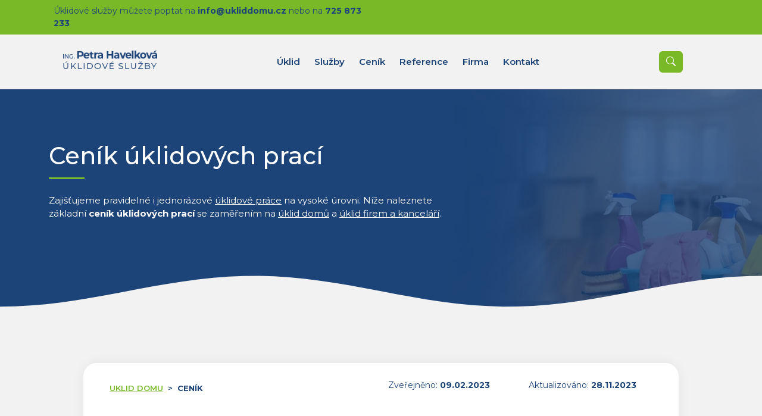

--- FILE ---
content_type: text/html; charset=UTF-8
request_url: https://ukliddomu.cz/cenik/
body_size: 14171
content:
<!DOCTYPE html>
<html dir="ltr" lang="cs" prefix="og: https://ogp.me/ns#" itemscope itemtype="https://schema.org/WebPage">
<head>
<meta charset="UTF-8" />
<meta name="viewport" content="width=device-width, initial-scale=1">
<link href="https://cdn.jsdelivr.net/npm/bootstrap@5.3.0-alpha1/dist/css/bootstrap.min.css" rel="stylesheet"
integrity="sha384-GLhlTQ8iRABdZLl6O3oVMWSktQOp6b7In1Zl3/Jr59b6EGGoI1aFkw7cmDA6j6gD" crossorigin="anonymous">
<link rel="preconnect" href="https://fonts.googleapis.com">
<link rel="preconnect" href="https://fonts.gstatic.com" crossorigin>
<link
href="https://fonts.googleapis.com/css2?family=Montserrat:ital,wght@0,100;0,200;0,300;0,400;0,500;0,600;0,700;1,100;1,200;1,300;1,400;1,500;1,600;1,700&display=swap"
rel="stylesheet">
<link rel="stylesheet" href="https://cdn.jsdelivr.net/npm/bootstrap-icons@1.10.3/font/bootstrap-icons.css">
<script src="https://polyfill.io/v3/polyfill.min.js?features=default"></script>
<title>Ceník úklidů | Úklid domu</title>
<!-- All in One SEO 4.9.1.1 - aioseo.com -->
<meta name="description" content="Ceník pravidelných úklidů činžovních domů a pravidelných úklidů kanceláří. Přesvědčte se nejen o našich kvalitách, ale i zajímavých cenách úklidových prací, a uvidíte, že budete nadmíru spokojeni." />
<meta name="robots" content="max-image-preview:large" />
<link rel="canonical" href="https://ukliddomu.cz/cenik/" />
<meta name="generator" content="All in One SEO (AIOSEO) 4.9.1.1" />
<meta property="og:locale" content="cs_CZ" />
<meta property="og:site_name" content="Úklid domu -" />
<meta property="og:type" content="article" />
<meta property="og:title" content="Ceník úklidů | Úklid domu" />
<meta property="og:description" content="Ceník pravidelných úklidů činžovních domů a pravidelných úklidů kanceláří. Přesvědčte se nejen o našich kvalitách, ale i zajímavých cenách úklidových prací, a uvidíte, že budete nadmíru spokojeni." />
<meta property="og:url" content="https://ukliddomu.cz/cenik/" />
<meta property="article:published_time" content="2023-02-09T10:03:26+00:00" />
<meta property="article:modified_time" content="2023-11-28T17:38:26+00:00" />
<meta name="twitter:card" content="summary_large_image" />
<meta name="twitter:title" content="Ceník úklidů | Úklid domu" />
<meta name="twitter:description" content="Ceník pravidelných úklidů činžovních domů a pravidelných úklidů kanceláří. Přesvědčte se nejen o našich kvalitách, ale i zajímavých cenách úklidových prací, a uvidíte, že budete nadmíru spokojeni." />
<script type="application/ld+json" class="aioseo-schema">
{"@context":"https:\/\/schema.org","@graph":[{"@type":"BreadcrumbList","@id":"https:\/\/ukliddomu.cz\/cenik\/#breadcrumblist","itemListElement":[{"@type":"ListItem","@id":"https:\/\/ukliddomu.cz#listItem","position":1,"name":"Home","item":"https:\/\/ukliddomu.cz","nextItem":{"@type":"ListItem","@id":"https:\/\/ukliddomu.cz\/cenik\/#listItem","name":"Cen\u00edk"}},{"@type":"ListItem","@id":"https:\/\/ukliddomu.cz\/cenik\/#listItem","position":2,"name":"Cen\u00edk","previousItem":{"@type":"ListItem","@id":"https:\/\/ukliddomu.cz#listItem","name":"Home"}}]},{"@type":"Organization","@id":"https:\/\/ukliddomu.cz\/#organization","name":"\u00daklid dom\u016f, kancel\u00e1\u0159\u00ed, staveb | \u00daklid domu","url":"https:\/\/ukliddomu.cz\/","telephone":"+420725873233"},{"@type":"WebPage","@id":"https:\/\/ukliddomu.cz\/cenik\/#webpage","url":"https:\/\/ukliddomu.cz\/cenik\/","name":"Cen\u00edk \u00faklid\u016f | \u00daklid domu","description":"Cen\u00edk pravideln\u00fdch \u00faklid\u016f \u010din\u017eovn\u00edch dom\u016f a pravideln\u00fdch \u00faklid\u016f kancel\u00e1\u0159\u00ed. P\u0159esv\u011bd\u010dte se nejen o na\u0161ich kvalit\u00e1ch, ale i zaj\u00edmav\u00fdch cen\u00e1ch \u00faklidov\u00fdch prac\u00ed, a uvid\u00edte, \u017ee budete nadm\u00edru spokojeni.","inLanguage":"cs-CZ","isPartOf":{"@id":"https:\/\/ukliddomu.cz\/#website"},"breadcrumb":{"@id":"https:\/\/ukliddomu.cz\/cenik\/#breadcrumblist"},"datePublished":"2023-02-09T11:03:26+01:00","dateModified":"2023-11-28T18:38:26+01:00"},{"@type":"WebSite","@id":"https:\/\/ukliddomu.cz\/#website","url":"https:\/\/ukliddomu.cz\/","name":"\u00daklid dom\u016f, kancel\u00e1\u0159\u00ed, staveb | \u00daklid domu","inLanguage":"cs-CZ","publisher":{"@id":"https:\/\/ukliddomu.cz\/#organization"}}]}
</script>
<!-- All in One SEO -->
<link rel="alternate" type="application/rss+xml" title="Úklid domu &raquo; RSS zdroj" href="https://ukliddomu.cz/feed/" />
<link rel="alternate" type="application/rss+xml" title="Úklid domu &raquo; RSS komentářů" href="https://ukliddomu.cz/comments/feed/" />
<link rel="alternate" title="oEmbed (JSON)" type="application/json+oembed" href="https://ukliddomu.cz/wp-json/oembed/1.0/embed?url=https%3A%2F%2Fukliddomu.cz%2Fcenik%2F" />
<link rel="alternate" title="oEmbed (XML)" type="text/xml+oembed" href="https://ukliddomu.cz/wp-json/oembed/1.0/embed?url=https%3A%2F%2Fukliddomu.cz%2Fcenik%2F&#038;format=xml" />
<style id='wp-img-auto-sizes-contain-inline-css' type='text/css'>
img:is([sizes=auto i],[sizes^="auto," i]){contain-intrinsic-size:3000px 1500px}
/*# sourceURL=wp-img-auto-sizes-contain-inline-css */
</style>
<style id='wp-block-library-inline-css' type='text/css'>
:root{--wp-block-synced-color:#7a00df;--wp-block-synced-color--rgb:122,0,223;--wp-bound-block-color:var(--wp-block-synced-color);--wp-editor-canvas-background:#ddd;--wp-admin-theme-color:#007cba;--wp-admin-theme-color--rgb:0,124,186;--wp-admin-theme-color-darker-10:#006ba1;--wp-admin-theme-color-darker-10--rgb:0,107,160.5;--wp-admin-theme-color-darker-20:#005a87;--wp-admin-theme-color-darker-20--rgb:0,90,135;--wp-admin-border-width-focus:2px}@media (min-resolution:192dpi){:root{--wp-admin-border-width-focus:1.5px}}.wp-element-button{cursor:pointer}:root .has-very-light-gray-background-color{background-color:#eee}:root .has-very-dark-gray-background-color{background-color:#313131}:root .has-very-light-gray-color{color:#eee}:root .has-very-dark-gray-color{color:#313131}:root .has-vivid-green-cyan-to-vivid-cyan-blue-gradient-background{background:linear-gradient(135deg,#00d084,#0693e3)}:root .has-purple-crush-gradient-background{background:linear-gradient(135deg,#34e2e4,#4721fb 50%,#ab1dfe)}:root .has-hazy-dawn-gradient-background{background:linear-gradient(135deg,#faaca8,#dad0ec)}:root .has-subdued-olive-gradient-background{background:linear-gradient(135deg,#fafae1,#67a671)}:root .has-atomic-cream-gradient-background{background:linear-gradient(135deg,#fdd79a,#004a59)}:root .has-nightshade-gradient-background{background:linear-gradient(135deg,#330968,#31cdcf)}:root .has-midnight-gradient-background{background:linear-gradient(135deg,#020381,#2874fc)}:root{--wp--preset--font-size--normal:16px;--wp--preset--font-size--huge:42px}.has-regular-font-size{font-size:1em}.has-larger-font-size{font-size:2.625em}.has-normal-font-size{font-size:var(--wp--preset--font-size--normal)}.has-huge-font-size{font-size:var(--wp--preset--font-size--huge)}.has-text-align-center{text-align:center}.has-text-align-left{text-align:left}.has-text-align-right{text-align:right}.has-fit-text{white-space:nowrap!important}#end-resizable-editor-section{display:none}.aligncenter{clear:both}.items-justified-left{justify-content:flex-start}.items-justified-center{justify-content:center}.items-justified-right{justify-content:flex-end}.items-justified-space-between{justify-content:space-between}.screen-reader-text{border:0;clip-path:inset(50%);height:1px;margin:-1px;overflow:hidden;padding:0;position:absolute;width:1px;word-wrap:normal!important}.screen-reader-text:focus{background-color:#ddd;clip-path:none;color:#444;display:block;font-size:1em;height:auto;left:5px;line-height:normal;padding:15px 23px 14px;text-decoration:none;top:5px;width:auto;z-index:100000}html :where(.has-border-color){border-style:solid}html :where([style*=border-top-color]){border-top-style:solid}html :where([style*=border-right-color]){border-right-style:solid}html :where([style*=border-bottom-color]){border-bottom-style:solid}html :where([style*=border-left-color]){border-left-style:solid}html :where([style*=border-width]){border-style:solid}html :where([style*=border-top-width]){border-top-style:solid}html :where([style*=border-right-width]){border-right-style:solid}html :where([style*=border-bottom-width]){border-bottom-style:solid}html :where([style*=border-left-width]){border-left-style:solid}html :where(img[class*=wp-image-]){height:auto;max-width:100%}:where(figure){margin:0 0 1em}html :where(.is-position-sticky){--wp-admin--admin-bar--position-offset:var(--wp-admin--admin-bar--height,0px)}@media screen and (max-width:600px){html :where(.is-position-sticky){--wp-admin--admin-bar--position-offset:0px}}
/*# sourceURL=wp-block-library-inline-css */
</style><style id='global-styles-inline-css' type='text/css'>
:root{--wp--preset--aspect-ratio--square: 1;--wp--preset--aspect-ratio--4-3: 4/3;--wp--preset--aspect-ratio--3-4: 3/4;--wp--preset--aspect-ratio--3-2: 3/2;--wp--preset--aspect-ratio--2-3: 2/3;--wp--preset--aspect-ratio--16-9: 16/9;--wp--preset--aspect-ratio--9-16: 9/16;--wp--preset--color--black: #000000;--wp--preset--color--cyan-bluish-gray: #abb8c3;--wp--preset--color--white: #ffffff;--wp--preset--color--pale-pink: #f78da7;--wp--preset--color--vivid-red: #cf2e2e;--wp--preset--color--luminous-vivid-orange: #ff6900;--wp--preset--color--luminous-vivid-amber: #fcb900;--wp--preset--color--light-green-cyan: #7bdcb5;--wp--preset--color--vivid-green-cyan: #00d084;--wp--preset--color--pale-cyan-blue: #8ed1fc;--wp--preset--color--vivid-cyan-blue: #0693e3;--wp--preset--color--vivid-purple: #9b51e0;--wp--preset--gradient--vivid-cyan-blue-to-vivid-purple: linear-gradient(135deg,rgb(6,147,227) 0%,rgb(155,81,224) 100%);--wp--preset--gradient--light-green-cyan-to-vivid-green-cyan: linear-gradient(135deg,rgb(122,220,180) 0%,rgb(0,208,130) 100%);--wp--preset--gradient--luminous-vivid-amber-to-luminous-vivid-orange: linear-gradient(135deg,rgb(252,185,0) 0%,rgb(255,105,0) 100%);--wp--preset--gradient--luminous-vivid-orange-to-vivid-red: linear-gradient(135deg,rgb(255,105,0) 0%,rgb(207,46,46) 100%);--wp--preset--gradient--very-light-gray-to-cyan-bluish-gray: linear-gradient(135deg,rgb(238,238,238) 0%,rgb(169,184,195) 100%);--wp--preset--gradient--cool-to-warm-spectrum: linear-gradient(135deg,rgb(74,234,220) 0%,rgb(151,120,209) 20%,rgb(207,42,186) 40%,rgb(238,44,130) 60%,rgb(251,105,98) 80%,rgb(254,248,76) 100%);--wp--preset--gradient--blush-light-purple: linear-gradient(135deg,rgb(255,206,236) 0%,rgb(152,150,240) 100%);--wp--preset--gradient--blush-bordeaux: linear-gradient(135deg,rgb(254,205,165) 0%,rgb(254,45,45) 50%,rgb(107,0,62) 100%);--wp--preset--gradient--luminous-dusk: linear-gradient(135deg,rgb(255,203,112) 0%,rgb(199,81,192) 50%,rgb(65,88,208) 100%);--wp--preset--gradient--pale-ocean: linear-gradient(135deg,rgb(255,245,203) 0%,rgb(182,227,212) 50%,rgb(51,167,181) 100%);--wp--preset--gradient--electric-grass: linear-gradient(135deg,rgb(202,248,128) 0%,rgb(113,206,126) 100%);--wp--preset--gradient--midnight: linear-gradient(135deg,rgb(2,3,129) 0%,rgb(40,116,252) 100%);--wp--preset--font-size--small: 13px;--wp--preset--font-size--medium: 20px;--wp--preset--font-size--large: 36px;--wp--preset--font-size--x-large: 42px;--wp--preset--spacing--20: 0.44rem;--wp--preset--spacing--30: 0.67rem;--wp--preset--spacing--40: 1rem;--wp--preset--spacing--50: 1.5rem;--wp--preset--spacing--60: 2.25rem;--wp--preset--spacing--70: 3.38rem;--wp--preset--spacing--80: 5.06rem;--wp--preset--shadow--natural: 6px 6px 9px rgba(0, 0, 0, 0.2);--wp--preset--shadow--deep: 12px 12px 50px rgba(0, 0, 0, 0.4);--wp--preset--shadow--sharp: 6px 6px 0px rgba(0, 0, 0, 0.2);--wp--preset--shadow--outlined: 6px 6px 0px -3px rgb(255, 255, 255), 6px 6px rgb(0, 0, 0);--wp--preset--shadow--crisp: 6px 6px 0px rgb(0, 0, 0);}:where(.is-layout-flex){gap: 0.5em;}:where(.is-layout-grid){gap: 0.5em;}body .is-layout-flex{display: flex;}.is-layout-flex{flex-wrap: wrap;align-items: center;}.is-layout-flex > :is(*, div){margin: 0;}body .is-layout-grid{display: grid;}.is-layout-grid > :is(*, div){margin: 0;}:where(.wp-block-columns.is-layout-flex){gap: 2em;}:where(.wp-block-columns.is-layout-grid){gap: 2em;}:where(.wp-block-post-template.is-layout-flex){gap: 1.25em;}:where(.wp-block-post-template.is-layout-grid){gap: 1.25em;}.has-black-color{color: var(--wp--preset--color--black) !important;}.has-cyan-bluish-gray-color{color: var(--wp--preset--color--cyan-bluish-gray) !important;}.has-white-color{color: var(--wp--preset--color--white) !important;}.has-pale-pink-color{color: var(--wp--preset--color--pale-pink) !important;}.has-vivid-red-color{color: var(--wp--preset--color--vivid-red) !important;}.has-luminous-vivid-orange-color{color: var(--wp--preset--color--luminous-vivid-orange) !important;}.has-luminous-vivid-amber-color{color: var(--wp--preset--color--luminous-vivid-amber) !important;}.has-light-green-cyan-color{color: var(--wp--preset--color--light-green-cyan) !important;}.has-vivid-green-cyan-color{color: var(--wp--preset--color--vivid-green-cyan) !important;}.has-pale-cyan-blue-color{color: var(--wp--preset--color--pale-cyan-blue) !important;}.has-vivid-cyan-blue-color{color: var(--wp--preset--color--vivid-cyan-blue) !important;}.has-vivid-purple-color{color: var(--wp--preset--color--vivid-purple) !important;}.has-black-background-color{background-color: var(--wp--preset--color--black) !important;}.has-cyan-bluish-gray-background-color{background-color: var(--wp--preset--color--cyan-bluish-gray) !important;}.has-white-background-color{background-color: var(--wp--preset--color--white) !important;}.has-pale-pink-background-color{background-color: var(--wp--preset--color--pale-pink) !important;}.has-vivid-red-background-color{background-color: var(--wp--preset--color--vivid-red) !important;}.has-luminous-vivid-orange-background-color{background-color: var(--wp--preset--color--luminous-vivid-orange) !important;}.has-luminous-vivid-amber-background-color{background-color: var(--wp--preset--color--luminous-vivid-amber) !important;}.has-light-green-cyan-background-color{background-color: var(--wp--preset--color--light-green-cyan) !important;}.has-vivid-green-cyan-background-color{background-color: var(--wp--preset--color--vivid-green-cyan) !important;}.has-pale-cyan-blue-background-color{background-color: var(--wp--preset--color--pale-cyan-blue) !important;}.has-vivid-cyan-blue-background-color{background-color: var(--wp--preset--color--vivid-cyan-blue) !important;}.has-vivid-purple-background-color{background-color: var(--wp--preset--color--vivid-purple) !important;}.has-black-border-color{border-color: var(--wp--preset--color--black) !important;}.has-cyan-bluish-gray-border-color{border-color: var(--wp--preset--color--cyan-bluish-gray) !important;}.has-white-border-color{border-color: var(--wp--preset--color--white) !important;}.has-pale-pink-border-color{border-color: var(--wp--preset--color--pale-pink) !important;}.has-vivid-red-border-color{border-color: var(--wp--preset--color--vivid-red) !important;}.has-luminous-vivid-orange-border-color{border-color: var(--wp--preset--color--luminous-vivid-orange) !important;}.has-luminous-vivid-amber-border-color{border-color: var(--wp--preset--color--luminous-vivid-amber) !important;}.has-light-green-cyan-border-color{border-color: var(--wp--preset--color--light-green-cyan) !important;}.has-vivid-green-cyan-border-color{border-color: var(--wp--preset--color--vivid-green-cyan) !important;}.has-pale-cyan-blue-border-color{border-color: var(--wp--preset--color--pale-cyan-blue) !important;}.has-vivid-cyan-blue-border-color{border-color: var(--wp--preset--color--vivid-cyan-blue) !important;}.has-vivid-purple-border-color{border-color: var(--wp--preset--color--vivid-purple) !important;}.has-vivid-cyan-blue-to-vivid-purple-gradient-background{background: var(--wp--preset--gradient--vivid-cyan-blue-to-vivid-purple) !important;}.has-light-green-cyan-to-vivid-green-cyan-gradient-background{background: var(--wp--preset--gradient--light-green-cyan-to-vivid-green-cyan) !important;}.has-luminous-vivid-amber-to-luminous-vivid-orange-gradient-background{background: var(--wp--preset--gradient--luminous-vivid-amber-to-luminous-vivid-orange) !important;}.has-luminous-vivid-orange-to-vivid-red-gradient-background{background: var(--wp--preset--gradient--luminous-vivid-orange-to-vivid-red) !important;}.has-very-light-gray-to-cyan-bluish-gray-gradient-background{background: var(--wp--preset--gradient--very-light-gray-to-cyan-bluish-gray) !important;}.has-cool-to-warm-spectrum-gradient-background{background: var(--wp--preset--gradient--cool-to-warm-spectrum) !important;}.has-blush-light-purple-gradient-background{background: var(--wp--preset--gradient--blush-light-purple) !important;}.has-blush-bordeaux-gradient-background{background: var(--wp--preset--gradient--blush-bordeaux) !important;}.has-luminous-dusk-gradient-background{background: var(--wp--preset--gradient--luminous-dusk) !important;}.has-pale-ocean-gradient-background{background: var(--wp--preset--gradient--pale-ocean) !important;}.has-electric-grass-gradient-background{background: var(--wp--preset--gradient--electric-grass) !important;}.has-midnight-gradient-background{background: var(--wp--preset--gradient--midnight) !important;}.has-small-font-size{font-size: var(--wp--preset--font-size--small) !important;}.has-medium-font-size{font-size: var(--wp--preset--font-size--medium) !important;}.has-large-font-size{font-size: var(--wp--preset--font-size--large) !important;}.has-x-large-font-size{font-size: var(--wp--preset--font-size--x-large) !important;}
/*# sourceURL=global-styles-inline-css */
</style>
<style id='classic-theme-styles-inline-css' type='text/css'>
/*! This file is auto-generated */
.wp-block-button__link{color:#fff;background-color:#32373c;border-radius:9999px;box-shadow:none;text-decoration:none;padding:calc(.667em + 2px) calc(1.333em + 2px);font-size:1.125em}.wp-block-file__button{background:#32373c;color:#fff;text-decoration:none}
/*# sourceURL=/wp-includes/css/classic-themes.min.css */
</style>
<!-- <link rel='stylesheet' id='contact-form-7-css' href='https://ukliddomu.cz/wp-content/plugins/contact-form-7/includes/css/styles.css?ver=6.1.4' type='text/css' media='all' /> -->
<!-- <link rel='stylesheet' id='blankslate-style-css' href='https://ukliddomu.cz/wp-content/themes/uklidydomu/style.css?ver=6.9' type='text/css' media='all' /> -->
<link rel="stylesheet" type="text/css" href="//ukliddomu.cz/wp-content/cache/wpfc-minified/qkyp1p5t/5u3yx.css" media="all"/>
<script src='//ukliddomu.cz/wp-content/cache/wpfc-minified/du9gh6cf/5u3yx.js' type="text/javascript"></script>
<!-- <script type="text/javascript" src="https://ukliddomu.cz/wp-includes/js/jquery/jquery.min.js?ver=3.7.1" id="jquery-core-js"></script> -->
<!-- <script type="text/javascript" src="https://ukliddomu.cz/wp-includes/js/jquery/jquery-migrate.min.js?ver=3.4.1" id="jquery-migrate-js"></script> -->
<link rel="https://api.w.org/" href="https://ukliddomu.cz/wp-json/" /><link rel="alternate" title="JSON" type="application/json" href="https://ukliddomu.cz/wp-json/wp/v2/pages/11" /><link rel="EditURI" type="application/rsd+xml" title="RSD" href="https://ukliddomu.cz/xmlrpc.php?rsd" />
<meta name="generator" content="WordPress 6.9" />
<link rel='shortlink' href='https://ukliddomu.cz/?p=11' />
<link rel="icon" href="https://ukliddomu.cz/wp-content/uploads/2023/02/favicon-32x32-1.png" sizes="32x32" />
<link rel="icon" href="https://ukliddomu.cz/wp-content/uploads/2023/02/favicon-32x32-1.png" sizes="192x192" />
<link rel="apple-touch-icon" href="https://ukliddomu.cz/wp-content/uploads/2023/02/favicon-32x32-1.png" />
<meta name="msapplication-TileImage" content="https://ukliddomu.cz/wp-content/uploads/2023/02/favicon-32x32-1.png" />
<meta name="robots" content="index, follow" />
<meta name="googlebot" content="index, follow, max-snippet:-1, max-image-preview:large, max-video-preview:-1" />
<meta name="bingbot" content="index, follow, max-snippet:-1, max-image-preview:large, max-video-preview:-1" />
</head>
<body class="wp-singular page-template-default page page-id-11 wp-embed-responsive wp-theme-uklidydomu">
<a href="#content" class="skip-link screen-reader-text">Skip to the content</a>
<div class="container-fluid" id="page-header-contact">
<div class="container">
<div class="row align-items-center">
<div class="col-sm-12 col-md-6">
<p class="m-0 p-2" style="font-size: 14px;">Úklidové služby můžete poptat na <b>info@ukliddomu.cz</b>
nebo
na <b>725 873 233</b></p>
</div>
</div>
</div>
</div>
<div class="container-fluid" id="page-header">
<div class="container">
<div class="row align-items-center p-4">
<div class="col-sm-11 col-md-11 col-lg-3 col-xl-2 text-center">
<div id="site-title" itemprop="publisher" itemscope itemtype="https://schema.org/Organization">
<a href="https://ukliddomu.cz"><img
src="https://ukliddomu.cz/wp-content/themes/uklidydomu/img/logo.png" alt="Úklid domu Praha"
class="img-fluid" /></a>
</div>
</div>
<div class="col-sm-11 col-md-11 col-lg-8 col-xl-9 text-center" id="page-menu">
<nav id="menu" role="navigation" itemscope itemtype="https://schema.org/SiteNavigationElement">
<div class="menu-main-menu-container"><ul id="menu-main-menu" class="menu"><li id="menu-item-47" class="menu-item menu-item-type-post_type menu-item-object-page menu-item-home menu-item-47"><a href="https://ukliddomu.cz/" itemprop="url"><span itemprop="name">Úklid</span></a></li>
<li id="menu-item-24" class="menu-item menu-item-type-post_type menu-item-object-page menu-item-24"><a href="https://ukliddomu.cz/sluzby/" itemprop="url"><span itemprop="name">Služby</span></a></li>
<li id="menu-item-20" class="menu-item menu-item-type-post_type menu-item-object-page current-menu-item page_item page-item-11 current_page_item menu-item-20"><a href="https://ukliddomu.cz/cenik/" aria-current="page" itemprop="url"><span itemprop="name">Ceník</span></a></li>
<li id="menu-item-23" class="menu-item menu-item-type-post_type menu-item-object-page menu-item-23"><a href="https://ukliddomu.cz/reference/" itemprop="url"><span itemprop="name">Reference</span></a></li>
<li id="menu-item-21" class="menu-item menu-item-type-post_type menu-item-object-page menu-item-21"><a href="https://ukliddomu.cz/uklidova-firma/" itemprop="url"><span itemprop="name">Firma</span></a></li>
<li id="menu-item-22" class="menu-item menu-item-type-post_type menu-item-object-page menu-item-22"><a href="https://ukliddomu.cz/kontakt/" itemprop="url"><span itemprop="name">Kontakt</span></a></li>
</ul></div>                    </nav>
</div>
<div class="col-1" id="search-button">
<button type="button" class="btn btn-primary" data-bs-toggle="modal"
data-bs-target="#searchmodal"><i class="bi bi-search"></i></button>
</div>
</div>
</div>
</div>
<div class="modal fade" id="searchmodal" tabindex="-1" aria-labelledby="exampleModalLabel" aria-hidden="true">
<div class="modal-dialog">
<div class="modal-content">
<div class="modal-body">
<div id="search"><form role="search" method="get" class="search-form" action="https://ukliddomu.cz/">
<label>
<span class="screen-reader-text">Vyhledávání</span>
<input type="search" class="search-field" placeholder="Hledat &hellip;" value="" name="s" />
</label>
<input type="submit" class="search-submit" value="Hledat" />
</form></div>
</div>
</div>
</div>
</div>
<div class="container-fluid pt-5 pb-5 page-setting" id="main-page-welcome"
style="background-image: url('https://ukliddomu.cz/wp-content/uploads/2023/02/uklid-domacnosti-bg.png');">
<div class="container pb-5">
<div class="row pb-5">
<div class="col-sm-8 text-start ">
<h1 class="text-white">Ceník úklidových prací</h1>
<span class="text-white"><p>Zajišťujeme pravidelné i jednorázové <a title="Úklidové služby a úklidové práce Praha" href="/sluzby">úklidové práce</a> na vysoké úrovni. Níže naleznete základní <strong>ceník úklidových prací</strong> se zaměřením na <a title="Úklid domů v Praze a okolí" href="https://www.ukliddomu.cz/">úklid domů</a> a <a title="Úklid firem a kanceláří Praha" href="https://www.ukliddomu.cz/uklid-firem-kancelari">úklid firem a kanceláří</a>.</p>
</span>
</div>
</div>
</div>
</div>
<div class="container-fluid pb-5">
<div class="container content-main-page" style="max-width: 1000px">
<div class="row">
<div class="col-12 pt-0 content-box">
<div class="row align-items-center">
<div class="col-sm-12 col-md-6">
<ul id="breadcrumbs" class="breadcrumbs"  itemscope itemtype="https://schema.org/BreadcrumbList"><li class="item-home" itemprop="itemListElement" itemscope itemtype="https://schema.org/ListItem"><a itemprop="item" class="bread-link bread-home" href="https://ukliddomu.cz" title="Uklid Domu"><span itemprop="name">Uklid Domu</span></a><meta itemprop="position" content="1" /></li><li class="separator separator-home"> > </li><li class="item-current item-11" itemprop="itemListElement" itemscope itemtype="https://schema.org/ListItem"><strong class="bread-current bread-11"><span itemprop="name">Ceník</span></strong><meta itemprop="position" content="2" /></li></ul>                    </div>
<div class="col-sm-12 col-md-6">
<div class="row">
<div class="col-sm-12 col-md-6">
<p class="m-0">Zveřejněno: <b>09.02.2023</b></p>
</div>
<div class="col-sm-12 col-md-6">
<p class="m-0">Aktualizováno: <b>28.11.2023</b></p>
</div>
</div>
</div>
</div>
<h2 id="pravidelny-uklid-domu-za-cenu-1-950-kc-mesicne-zahrnuje">PRAVIDELNÝ ÚKLID DOMU ZA CENU 1.950,- KČ MĚSÍČNĚ ZAHRNUJE</h2>
<h3 id="1x-tydne">1x týdně</h3>
<p>zametání a vytírání na mokro<br />
ošetření zábradlí, madel či parapetů<br />
umytí poštovních schránek</p>
<h3 id="2x-mesicne">2x měsíčně</h3>
<p>zametení příchozího chodníků u domu<br />
úklid vchodu &#8211; zadní i přední<br />
likvidace reklamních prospektů</p>
<h3 id="1x-mesicne">1x měsíčně</h3>
<p>mokré vytření podlahy výtahu<br />
mytí stěn výtahu mokrou cestou<br />
mytí osvětlení v domě</p>
<h3 id="2x-rocne">2x ročně</h3>
<p>čištění oken a rámů na chodbách (vnitřní i vnější)</p>
<p>Tento úklidový plán můžeme i pro vás zajišťovat za 1.950,- Kč měsíčně. Ozvěte se co nejdříve. Kontaktujte nás na 773 233 884, <a href="tel:273 132 696">273 132 696</a> nebo nám pošlete nezávaznou poptávku a my se s vámi spojíme.</p>
<p>&nbsp;</p>
<h2 id="pravidelny-uklid-kancelare-za-2-150-kc-mesicne-zahrnuje">PRAVIDELNÝ ÚKLID KANCELÁŘE ZA 2.150,- KČ MĚSÍČNĚ ZAHRNUJE</h2>
<p><a title="Úklid kanceláří a firem" href="https://www.ukliddomu.cz/uklid-firem-kancelari">Úklid kanceláří a firem</a> provádíme standardně 1x týdně. Pokud je však potřeba zvýšit interval úklidu, přizpůsobíme se vašim požadavkům.</p>
<h3 id="1x-tydne">1x týdně</h3>
<p>vysávání a luxování<br />
čištění koberců (suchý přípravek, mokré čištění)<br />
setření podlahových krytin<br />
stírání prachu z dostupných míst do výška 1,5 m (např. stoly)<br />
vynesení odpadků, košů nebo skartovacích strojů<br />
výměna hygienických pytlíků z košů<br />
úklid sociálních zařízeních &#8211; wc, kuchyňka, koupelna<br />
doplnění toaletních a hygienických přípravků (toaletní papír, tekuté mýdlo, apod.)<br />
praní závěsů, ubrusů, utěrek apod.<br />
otírání radiátorů a parapetů oken<br />
odstranění pavučin<br />
čištění světelných vypínačů (s ohledem na poškození malby kolem vypínače)<br />
důkladné ošetření nábytku čisticím prostředkem</p>
<h3 id="1x-mesicne">1x měsíčně</h3>
<p>vymývání odpadkových košů a jejich dezinfekce<br />
mytí dveří, mytí skleněných dveří a přepážek<br />
mytí celé plochy nátěrů na sociálních zařízeních</p>
<h3 id="1x-rocne">1x ročně</h3>
<p>mytí oken nebo výloh</p>
<p>&nbsp;</p>
<p>&nbsp;</p>
<h2 id="cena-uklidu-vs-kvalita">Cena úklidu vs. kvalita</h2>
<p><a href="https://www.ekologickyuklid.eu/cenik-uklidovych-sluzeb"><strong>Ceny úklidových prací</strong></a> nejsou vždy rozhodujícím kritériem při výběru vhodného partnera. Záleží spíše na zkušenostech, kvalitě odvedených prací, odborných certifikátech, kvalitních úklidových strojích, ekologických prostředcích či dobrým a důvěryhodným personálem. Přesvědčte se nejen o našich kvalitách, ale i zajímavých cenách úklidových prací, a uvidíte, že budete nadmíru spokojeni. Stálých a spokojených klientů si sami vážíme a děláme naše poslání s maximálním nasazením.</p>
</div>
</div>
</div>
</div>
<script src="https://cdn.jsdelivr.net/npm/bootstrap@5.3.0-alpha1/dist/js/bootstrap.bundle.min.js"
integrity="sha384-w76AqPfDkMBDXo30jS1Sgez6pr3x5MlQ1ZAGC+nuZB+EYdgRZgiwxhTBTkF7CXvN" crossorigin="anonymous">
</script>
<div class="container-fluid mt-5 pt-5" id="nabidka-sluzeb">
<div class="row">
<div class="col-12">
<div class="row">
<div class="col-12 mb-5 pb-4 text-center">
<h2 class="text-white fw-light">NABÍDKA SLUŽEB</h2>
</div>
<div class="col-sm-12 col-md-6 col-lg-4 col-xl-3 ">
<div class="row sluzba p-5 align-items-center">
<a href="/sluzby/uklid-cinzovnich-domu/" rel="_blank">
<h3>Pravidelný úklid činžovních domů</h3>
<div class="sluzba-img">
<img src="https://ukliddomu.cz/wp-content/themes/uklidydomu/img/cinzovni-dum.png"
alt="Pravidelný úklid činžovních domů" />
</div>
</a>
</div>
</div>
<div class="col-sm-12 col-md-6 col-lg-4 col-xl-3 ">
<div class="row sluzba p-5 align-items-center">
<a href="/sluzby/uklid-panelovych-domu/" rel="_blank">
<h3>Pravidelný úklid panelových domů</h3>
<div class="sluzba-img">
<img src="https://ukliddomu.cz/wp-content/themes/uklidydomu/img/panelovy-dum.png"
alt="Pravidelný úklid panelových domů" />
</div>
</a>
</div>
</div>
<div class="col-sm-12 col-md-6 col-lg-4 col-xl-3 ">
<div class="row sluzba p-5 align-items-center">
<a href="/sluzby/uklid-novostaveb/" rel="_blank">
<h3>Pravidelný úklid novostaveb</h3>
<div class="sluzba-img">
<img src="https://ukliddomu.cz/wp-content/themes/uklidydomu/img/novostavba.png"
alt="Pravidelný úklid novostaveb" />
</div>
</a>
</div>
</div>
<div class="col-sm-12 col-md-6 col-lg-4 col-xl-3 ">
<div class="row sluzba p-5 align-items-center">
<a href="/sluzby/generalni-uklid/" rel="_blank">
<h3>Generální úklid</h3>
<div class="sluzba-img">
<img src="https://ukliddomu.cz/wp-content/themes/uklidydomu/img/generalni-uklid.png"
alt="Generální úklid" />
</div>
</a>
</div>
</div>
<div class="col-sm-12 col-md-6 col-lg-4 col-xl-3 ">
<div class="row sluzba p-5 align-items-center">
<a href="/sluzby/uklid-domacnosti-bytu/" rel="_blank">
<h3>Úklid domácností a bytů</h3>
<div class="sluzba-img">
<img src="https://ukliddomu.cz/wp-content/themes/uklidydomu/img/uklid-domacnosti.png"
alt="Úklid domácností a bytů" />
</div>
</a>
</div>
</div>
<div class="col-sm-12 col-md-6 col-lg-4 col-xl-3 ">
<div class="row sluzba p-5 align-items-center">
<a href="/sluzby/uklid-firem-kancelari/" rel="_blank">
<h3>Úklid firem a kanceláří</h3>
<div class="sluzba-img">
<img src="https://ukliddomu.cz/wp-content/themes/uklidydomu/img/uklid-kancelari.png"
alt="Úklid firem a kanceláří" />
</div>
</a>
</div>
</div>
<div class="col-sm-12 col-md-6 col-lg-4 col-xl-3 ">
<div class="row sluzba p-5 align-items-center">
<a href="/sluzby/strojovy-uklid-garazi/" rel="_blank">
<h3>Strojový úklid garáží</h3>
<div class="sluzba-img">
<img src="https://ukliddomu.cz/wp-content/themes/uklidydomu/img/uklid-garazi.png"
alt="Strojový úklid garáží" />
</div>
</a>
</div>
</div>
<div class="col-sm-12 col-md-6 col-lg-4 col-xl-3 ">
<div class="row sluzba p-5 align-items-center">
<a href="/sluzby/strojove-cisteni-podlah-schodu/" rel="_blank">
<h3>Strojové čištění podlah a schodů</h3>
<div class="sluzba-img">
<img src="https://ukliddomu.cz/wp-content/themes/uklidydomu/img/strojove-cisteni.png"
alt="Strojové čištění podlah a schodů" />
</div>
</a>
</div>
</div>
</div>
</div>
</div>
</div>
<div class="container-fluid pt-5 pb-5" id="contact-form">
<div class="container pt-5 pb-3">
<div class="row justify-content-around align-items-center pt-3">
<div class="col-sm-12 col-md-6 col-lg-5 pt-2 pb-2">
<h2 class="text-white">Nezávazně poptejte úklidovou službu</h2>
<p class="text-white" style="font-size: 14px;">Potřebujete uklidit svůj domov, ale nemáte čas nebo
energii na to, abyste si to udělali sami? Nechte to na nás! Jsme zkušená úklidová služba a jsme tu,
abychom vám pomohli udržovat váš domov čistý a uklizený.</p>
<p class="text-white" style="font-size: 14px;">Nezávazně poptejte naše služby a my vám rádi poskytneme
podrobné informace o tom, jak můžeme pomoci. Máme širokou škálu služeb, které se přizpůsobí vašim
konkrétním potřebám a přání. Můžeme vám nabídnout pravidelné či jednorázové úklidové služby, a to
jak pro byty, tak i pro domy. Jsme flexibilní a dokážeme se přizpůsobit vašim potřebám, takže pokud
máte speciální požadavky, neváhejte nás kontaktovat.</p>
</div>
<div class="col-sm-12 col-md-6 col-lg-5 pt-2 pb-2 form">
<div class="wpcf7 no-js" id="wpcf7-f33-o1" lang="cs-CZ" dir="ltr" data-wpcf7-id="33">
<div class="screen-reader-response"><p role="status" aria-live="polite" aria-atomic="true"></p> <ul></ul></div>
<form action="/cenik/#wpcf7-f33-o1" method="post" class="wpcf7-form init" aria-label="Kontaktní formulář" novalidate="novalidate" data-status="init">
<fieldset class="hidden-fields-container"><input type="hidden" name="_wpcf7" value="33" /><input type="hidden" name="_wpcf7_version" value="6.1.4" /><input type="hidden" name="_wpcf7_locale" value="cs_CZ" /><input type="hidden" name="_wpcf7_unit_tag" value="wpcf7-f33-o1" /><input type="hidden" name="_wpcf7_container_post" value="0" /><input type="hidden" name="_wpcf7_posted_data_hash" value="" /><input type="hidden" name="_cf7a__timestamp" value="CXwkZqzNhYuVTKOytiWqkA==" /><input type="hidden" name="_cf7a_version" value="1.0" /><input type="hidden" name="_cf7a_address" value="0y+Fw4QDyzbpnkuvMI7lHw==" /><input type="hidden" name="_cf7a_referer" value="5+Fo2qFOpwr4Onvb7PNSQw==" /><input type="hidden" name="_cf7a_protocol" value="ZTyO+umnuT3XjnpSQNzssA==" /><input type="hidden" name="_cf7a_bot_fingerprint" value="CXwkZqzNhYuVTKOytiWqkA==" /><input type="hidden" name="_cf7a_bot_fingerprint_extras" /><input type="hidden" name="_cf7a_append_on_submit" />
</fieldset>
<div class="row text-center">
<div class="col-sm-12">
<p><span class="wpcf7-form-control-wrap" data-name="your-name"><input type="text" name="name" value="" autocomplete="fill" class="fit-the-fullspace" aria-hidden="true" tabindex="-1" /><input size="40" maxlength="400" class="wpcf7-form-control wpcf7-text wpcf7-validates-as-required" autocomplete="name" aria-required="true" aria-invalid="false" placeholder="Vaše jméno" value="" type="text" name="your-name" /></span>
</p>
</div>
<div class="col-sm-12">
<p><span class="wpcf7-form-control-wrap" data-name="your-email"><input size="40" maxlength="400" class="wpcf7-form-control wpcf7-email wpcf7-validates-as-required wpcf7-text wpcf7-validates-as-email" autocomplete="email" aria-required="true" aria-invalid="false" placeholder="Váš e-mail" value="" type="email" name="your-email" /></span>
</p>
</div>
<div class="col-sm-12">
<p><span class="wpcf7-form-control-wrap" data-name="tel-212"><input size="40" maxlength="400" class="wpcf7-form-control wpcf7-tel wpcf7-text wpcf7-validates-as-tel" aria-invalid="false" placeholder="Telefon" value="" type="tel" name="tel-212" /></span>
</p>
</div>
<div class="col-sm-12">
<p><span class="wpcf7-form-control-wrap" data-name="your-message"><textarea cols="40" rows="10" maxlength="2000" class="wpcf7-form-control wpcf7-textarea" aria-invalid="false" placeholder="Zde napište text" name="your-message"></textarea></span>
</p>
</div>
<div class="col-12 mt-2">
<p><div id="cf7sr-693fdb6ca2c84" class="cf7sr-g-hcaptcha" data-theme="light" data-size="normal" data-sitekey="5650fc9c-08ea-4054-a740-92ae135cd168"></div><span class="wpcf7-form-control-wrap cf7sr-hcaptcha" data-name="cf7sr-hcaptcha"><input type="hidden" name="cf7sr-hcaptcha" value="" class="wpcf7-form-control"></span>
</p>
</div>
<div class="col-12 mt-2">
<p><input class="wpcf7-form-control wpcf7-submit has-spinner" type="submit" value="Odeslat formulář" />
</p>
</div>
</div><div class="wpcf7-response-output" aria-hidden="true"></div>
</form>
</div>
</div>
<div class="col-12 text-center mt-3">
<p class="text-white" style="font-size: 12px; color:#1d4478;">* Všechny položky označené hvězdičkou je
nutné vyplňit pro správné odeslání
formuláře. Odesláním
kontaktního formuláře souhlasím se <a href="/kestazeni/Zasady-zpracovani-osobních-údajů.pdf"
style="color:white;">zpracováním osobních údajů (GDPR)</a>
</p>
</div>
</div>
</div>
</div>
<div class="container-fluid pt-5" id="footer">
<div class="container">
<div class="row">
<div class="col-12">
<div class="row justify-content-evenly">
<div class="col-sm-12 col-md-6 col-lg-4 mt-2 mb-2">
<div id="map"></div>
</div>
<div class="col-sm-12 col-md-6 col-lg-3 mt-2 mb-2">
<b>O NÁS:</b>
<p class="text-white m-0">Ing. Petra Havelková</p>
<p class="text-white m-0">Úklidové služby</p>
<p class="text-white m-0">Radlická 61</p>
<p class="text-white m-0">Smíchov, 150 00 Praha</p>
<br>
<p class="text-white m-0">Pevná linka: 725873233</p>
<p class="text-white m-0">info@ukliddomu.cz</p>
</div>
<div class="col-sm-12 col-md-6 col-lg-3 mt-2 mb-2">
<b>KATEGORIE:</b>
<ul>
<li>
<p><a href="/sluzby/">Úklidové služby</a></p>
</li>
<li>
<p><a href="/sluzby/uklid-panelovych-domu/">Úklidy panelových domů</a></p>
</li>
<li>
<p><a href="/sluzby/strojove-cisteni-podlah-schodu/">Strojové čištění</a></p>
</li>
<li>
<p><a href="/sluzby/uklid-cinzovnich-domu/">Úklid činžovních domů</a></p>
</li>
<li>
<p><a href="/sluzby/uklid-novostaveb/">Úklid novostaveb a úklid po stavbě</a></p>
</li>
<li>
<p><a href="/sluzby/uklid-firem-kancelari/">Úklid firem a kanceláří</a></p>
</li>
<li>
<p><a href="/cenik/">Ceník úklidových prací</a></p>
</li>
<li>
<p><a href="/kontakt/">Kontakt</a></p>
</li>
</ul>
</div>
</div>
</div>
<div class="col-12 text-center mt-4">
<p class="text-white m-0" style="font-size: 13px;">
Úklidy domů © 2017 -
2025            </div>
<div class="col-12 text-center mt-2">
<p style="font-size: 11px;">
<a href="http://www.uklidy-kancelari.cz/" title="Úklid kanceláří" target="_blank">Úklid
kanceláří</a> -
<a href="https://www.ekologickyuklid.eu/uklidove-sluzby-praha" title="Úklidové služby Praha" target="_blank">Úklidové služby Praha</a> - 
<a href="http://www.ekologickyuklid.eu/" title="Úklidová firma" target="_blank">Úklidová firma</a>
</p>
</div>
</div>
</div>
</div>
<script src="https://maps.googleapis.com/maps/api/js?key=AIzaSyBhakUzBCiEIHEhZsf2xUfxE7-5R2uuEsU&callback=initMap" async
defer></script>
<script>
function initMap() {
var mapOpts = {
center: {
lat: 50.0504247,
lng: 14.3431194
},
zoom: 13,
mapTypeId: google.maps.MapTypeId.TERRAIN,
styles: [{
"featureType": "road.local",
"stylers": [{
"weight": 4.5
}]
}]
};
var map = new google.maps.Map(document.getElementById('map'), mapOpts);
var bicyclayer = new google.maps.BicyclingLayer();
bicyclayer.setMap(map);
var infowincontent = '<div style="width:200px">CONTENT</div>';
// Highway 80 Overpass marker
var marker0 = new google.maps.Marker({
position: {
lat: 50.0504247,
lng: 14.3431194
},
map: map,
title: 'Úklid Praha',
animation: google.maps.Animation.DROP
});
var infowindow0 = new google.maps.InfoWindow({
content: infowincontent.replace('CONTENT',
'Sluneční nám. 2583/11, 158 00 Praha 13-Stodůlky'
)
});
marker0.addListener('click', function() {
infowindow0.open(map, marker0);
});
}
</script>
<script type="speculationrules">
{"prefetch":[{"source":"document","where":{"and":[{"href_matches":"/*"},{"not":{"href_matches":["/wp-*.php","/wp-admin/*","/wp-content/uploads/*","/wp-content/*","/wp-content/plugins/*","/wp-content/themes/uklidydomu/*","/*\\?(.+)"]}},{"not":{"selector_matches":"a[rel~=\"nofollow\"]"}},{"not":{"selector_matches":".no-prefetch, .no-prefetch a"}}]},"eagerness":"conservative"}]}
</script>
<script type="text/javascript">
var hcaptchaIds = [];
var cf7srLoadHcaptcha = function() {
var widgets = document.querySelectorAll('.cf7sr-g-hcaptcha');
for (var i = 0; i < widgets.length; ++i) {
var widget = widgets[i];
hcaptchaIds.push(
hcaptcha.render(widget.id, {
'sitekey' : "5650fc9c-08ea-4054-a740-92ae135cd168"                    })
);
}
};
function cf7srResetHcaptcha() {
for (var i = 0; i < hcaptchaIds.length; i++) {
hcaptcha.reset(hcaptchaIds[i]);
}
}
document.querySelectorAll('.wpcf7').forEach(function(element) {
element.addEventListener('wpcf7invalid', cf7srResetHcaptcha);
element.addEventListener('wpcf7mailsent', cf7srResetHcaptcha);
element.addEventListener('invalid.wpcf7', cf7srResetHcaptcha);
element.addEventListener('mailsent.wpcf7', cf7srResetHcaptcha);
});
</script>
<script src="https://js.hcaptcha.com/1/api.js?onload=cf7srLoadHcaptcha&#038;render=explicit&#038;hl=cs" async defer></script>
<script>
// Do not change this comment line otherwise Speed Optimizer won't be able to detect this script
(function () {
const calculateParentDistance = (child, parent) => {
let count = 0;
let currentElement = child;
// Traverse up the DOM tree until we reach parent or the top of the DOM
while (currentElement && currentElement !== parent) {
currentElement = currentElement.parentNode;
count++;
}
// If parent was not found in the hierarchy, return -1
if (!currentElement) {
return -1; // Indicates parent is not an ancestor of element
}
return count; // Number of layers between element and parent
}
const isMatchingClass = (linkRule, href, classes, ids) => {
return classes.includes(linkRule.value)
}
const isMatchingId = (linkRule, href, classes, ids) => {
return ids.includes(linkRule.value)
}
const isMatchingDomain = (linkRule, href, classes, ids) => {
if(!URL.canParse(href)) {
return false
}
const url = new URL(href)
const host = url.host
const hostsToMatch = [host]
if(host.startsWith('www.')) {
hostsToMatch.push(host.substring(4))
} else {
hostsToMatch.push('www.' + host)
}
return hostsToMatch.includes(linkRule.value)
}
const isMatchingExtension = (linkRule, href, classes, ids) => {
if(!URL.canParse(href)) {
return false
}
const url = new URL(href)
return url.pathname.endsWith('.' + linkRule.value)
}
const isMatchingSubdirectory = (linkRule, href, classes, ids) => {
if(!URL.canParse(href)) {
return false
}
const url = new URL(href)
return url.pathname.startsWith('/' + linkRule.value + '/')
}
const isMatchingProtocol = (linkRule, href, classes, ids) => {
if(!URL.canParse(href)) {
return false
}
const url = new URL(href)
return url.protocol === linkRule.value + ':'
}
const isMatchingExternal = (linkRule, href, classes, ids) => {
if(!URL.canParse(href) || !URL.canParse(document.location.href)) {
return false
}
const matchingProtocols = ['http:', 'https:']
const siteUrl = new URL(document.location.href)
const linkUrl = new URL(href)
// Links to subdomains will appear to be external matches according to JavaScript,
// but the PHP rules will filter those events out.
return matchingProtocols.includes(linkUrl.protocol) && siteUrl.host !== linkUrl.host
}
const isMatch = (linkRule, href, classes, ids) => {
switch (linkRule.type) {
case 'class':
return isMatchingClass(linkRule, href, classes, ids)
case 'id':
return isMatchingId(linkRule, href, classes, ids)
case 'domain':
return isMatchingDomain(linkRule, href, classes, ids)
case 'extension':
return isMatchingExtension(linkRule, href, classes, ids)
case 'subdirectory':
return isMatchingSubdirectory(linkRule, href, classes, ids)
case 'protocol':
return isMatchingProtocol(linkRule, href, classes, ids)
case 'external':
return isMatchingExternal(linkRule, href, classes, ids)
default:
return false;
}
}
const track = (element) => {
const href = element.href ?? null
const classes = Array.from(element.classList)
const ids = [element.id]
const linkRules = [{"type":"extension","value":"pdf"},{"type":"extension","value":"zip"},{"type":"protocol","value":"mailto"},{"type":"protocol","value":"tel"}]
if(linkRules.length === 0) {
return
}
// For link rules that target an id, we need to allow that id to appear
// in any ancestor up to the 7th ancestor. This loop looks for those matches
// and counts them.
linkRules.forEach((linkRule) => {
if(linkRule.type !== 'id') {
return;
}
const matchingAncestor = element.closest('#' + linkRule.value)
if(!matchingAncestor || matchingAncestor.matches('html, body')) {
return;
}
const depth = calculateParentDistance(element, matchingAncestor)
if(depth < 7) {
ids.push(linkRule.value)
}
});
// For link rules that target a class, we need to allow that class to appear
// in any ancestor up to the 7th ancestor. This loop looks for those matches
// and counts them.
linkRules.forEach((linkRule) => {
if(linkRule.type !== 'class') {
return;
}
const matchingAncestor = element.closest('.' + linkRule.value)
if(!matchingAncestor || matchingAncestor.matches('html, body')) {
return;
}
const depth = calculateParentDistance(element, matchingAncestor)
if(depth < 7) {
classes.push(linkRule.value)
}
});
const hasMatch = linkRules.some((linkRule) => {
return isMatch(linkRule, href, classes, ids)
})
if(!hasMatch) {
return
}
const url = "https://ukliddomu.cz/wp-content/plugins/independent-analytics/iawp-click-endpoint.php";
const body = {
href: href,
classes: classes.join(' '),
ids: ids.join(' '),
...{"payload":{"resource":"singular","singular_id":11,"page":1},"signature":"90810e76570a772d0d1c7820f2057eb4"}                    };
if (navigator.sendBeacon) {
let blob = new Blob([JSON.stringify(body)], {
type: "application/json"
});
navigator.sendBeacon(url, blob);
} else {
const xhr = new XMLHttpRequest();
xhr.open("POST", url, true);
xhr.setRequestHeader("Content-Type", "application/json;charset=UTF-8");
xhr.send(JSON.stringify(body))
}
}
document.addEventListener('mousedown', function (event) {
if (navigator.webdriver || /bot|crawler|spider|crawling|semrushbot|chrome-lighthouse/i.test(navigator.userAgent)) {
return;
}
const element = event.target.closest('a')
if(!element) {
return
}
const isPro = false
if(!isPro) {
return
}
// Don't track left clicks with this event. The click event is used for that.
if(event.button === 0) {
return
}
track(element)
})
document.addEventListener('click', function (event) {
if (navigator.webdriver || /bot|crawler|spider|crawling|semrushbot|chrome-lighthouse/i.test(navigator.userAgent)) {
return;
}
const element = event.target.closest('a, button, input[type="submit"], input[type="button"]')
if(!element) {
return
}
const isPro = false
if(!isPro) {
return
}
track(element)
})
document.addEventListener('play', function (event) {
if (navigator.webdriver || /bot|crawler|spider|crawling|semrushbot|chrome-lighthouse/i.test(navigator.userAgent)) {
return;
}
const element = event.target.closest('audio, video')
if(!element) {
return
}
const isPro = false
if(!isPro) {
return
}
track(element)
}, true)
document.addEventListener("DOMContentLoaded", function (e) {
if (document.hasOwnProperty("visibilityState") && document.visibilityState === "prerender") {
return;
}
if (navigator.webdriver || /bot|crawler|spider|crawling|semrushbot|chrome-lighthouse/i.test(navigator.userAgent)) {
return;
}
let referrer_url = null;
if (typeof document.referrer === 'string' && document.referrer.length > 0) {
referrer_url = document.referrer;
}
const params = location.search.slice(1).split('&').reduce((acc, s) => {
const [k, v] = s.split('=');
return Object.assign(acc, {[k]: v});
}, {});
const url = "https://ukliddomu.cz/wp-json/iawp/search";
const body = {
referrer_url,
utm_source: params.utm_source,
utm_medium: params.utm_medium,
utm_campaign: params.utm_campaign,
utm_term: params.utm_term,
utm_content: params.utm_content,
gclid: params.gclid,
...{"payload":{"resource":"singular","singular_id":11,"page":1},"signature":"90810e76570a772d0d1c7820f2057eb4"}                    };
if (navigator.sendBeacon) {
let blob = new Blob([JSON.stringify(body)], {
type: "application/json"
});
navigator.sendBeacon(url, blob);
} else {
const xhr = new XMLHttpRequest();
xhr.open("POST", url, true);
xhr.setRequestHeader("Content-Type", "application/json;charset=UTF-8");
xhr.send(JSON.stringify(body))
}
});
})();
</script>
<script>
jQuery(document).ready(function($) {
var deviceAgent = navigator.userAgent.toLowerCase();
if (deviceAgent.match(/(iphone|ipod|ipad)/)) {
$("html").addClass("ios");
$("html").addClass("mobile");
}
if (deviceAgent.match(/(Android)/)) {
$("html").addClass("android");
$("html").addClass("mobile");
}
if (navigator.userAgent.search("MSIE") >= 0) {
$("html").addClass("ie");
} else if (navigator.userAgent.search("Chrome") >= 0) {
$("html").addClass("chrome");
} else if (navigator.userAgent.search("Firefox") >= 0) {
$("html").addClass("firefox");
} else if (navigator.userAgent.search("Safari") >= 0 && navigator.userAgent.search("Chrome") < 0) {
$("html").addClass("safari");
} else if (navigator.userAgent.search("Opera") >= 0) {
$("html").addClass("opera");
}
});
</script>
<style>body div .wpcf7-form .fit-the-fullspace{position:absolute;margin-left:-999em;}</style><script type="module"  src="https://ukliddomu.cz/wp-content/plugins/all-in-one-seo-pack/dist/Lite/assets/table-of-contents.95d0dfce.js?ver=4.9.1.1" id="aioseo/js/src/vue/standalone/blocks/table-of-contents/frontend.js-js"></script>
<script type="text/javascript" src="https://ukliddomu.cz/wp-includes/js/dist/hooks.min.js?ver=dd5603f07f9220ed27f1" id="wp-hooks-js"></script>
<script type="text/javascript" src="https://ukliddomu.cz/wp-includes/js/dist/i18n.min.js?ver=c26c3dc7bed366793375" id="wp-i18n-js"></script>
<script type="text/javascript" id="wp-i18n-js-after">
/* <![CDATA[ */
wp.i18n.setLocaleData( { 'text direction\u0004ltr': [ 'ltr' ] } );
//# sourceURL=wp-i18n-js-after
/* ]]> */
</script>
<script type="text/javascript" src="https://ukliddomu.cz/wp-content/plugins/contact-form-7/includes/swv/js/index.js?ver=6.1.4" id="swv-js"></script>
<script type="text/javascript" id="contact-form-7-js-translations">
/* <![CDATA[ */
( function( domain, translations ) {
var localeData = translations.locale_data[ domain ] || translations.locale_data.messages;
localeData[""].domain = domain;
wp.i18n.setLocaleData( localeData, domain );
} )( "contact-form-7", {"translation-revision-date":"2025-12-03 20:20:51+0000","generator":"GlotPress\/4.0.3","domain":"messages","locale_data":{"messages":{"":{"domain":"messages","plural-forms":"nplurals=3; plural=(n == 1) ? 0 : ((n >= 2 && n <= 4) ? 1 : 2);","lang":"cs_CZ"},"This contact form is placed in the wrong place.":["Tento kontaktn\u00ed formul\u00e1\u0159 je um\u00edst\u011bn na \u0161patn\u00e9m m\u00edst\u011b."],"Error:":["Chyba:"]}},"comment":{"reference":"includes\/js\/index.js"}} );
//# sourceURL=contact-form-7-js-translations
/* ]]> */
</script>
<script type="text/javascript" id="contact-form-7-js-before">
/* <![CDATA[ */
var wpcf7 = {
"api": {
"root": "https:\/\/ukliddomu.cz\/wp-json\/",
"namespace": "contact-form-7\/v1"
}
};
//# sourceURL=contact-form-7-js-before
/* ]]> */
</script>
<script type="text/javascript" src="https://ukliddomu.cz/wp-content/plugins/contact-form-7/includes/js/index.js?ver=6.1.4" id="contact-form-7-js"></script>
<script type="text/javascript" id="cf7-antispam-js-extra">
/* <![CDATA[ */
var cf7a_settings = {"prefix":"_cf7a_","disableReload":"1","version":"5jQMbQiMDVVut0GXpdTChw=="};
//# sourceURL=cf7-antispam-js-extra
/* ]]> */
</script>
<script type="text/javascript" src="https://ukliddomu.cz/wp-content/plugins/cf7-antispam/build/script.js?ver=1829dacfa96318b4e905" id="cf7-antispam-js"></script>
</body>
</html><!-- WP Fastest Cache file was created in 0.408 seconds, on 15. 12. 2025 @ 10:57 -->

--- FILE ---
content_type: text/css
request_url: https://ukliddomu.cz/wp-content/cache/wpfc-minified/qkyp1p5t/5u3yx.css
body_size: 3731
content:
.wpcf7 .screen-reader-response {
position: absolute;
overflow: hidden;
clip: rect(1px, 1px, 1px, 1px);
clip-path: inset(50%);
height: 1px;
width: 1px;
margin: -1px;
padding: 0;
border: 0;
word-wrap: normal !important;
}
.wpcf7 .hidden-fields-container {
display: none;
}
.wpcf7 form .wpcf7-response-output {
margin: 2em 0.5em 1em;
padding: 0.2em 1em;
border: 2px solid #00a0d2; }
.wpcf7 form.init .wpcf7-response-output,
.wpcf7 form.resetting .wpcf7-response-output,
.wpcf7 form.submitting .wpcf7-response-output {
display: none;
}
.wpcf7 form.sent .wpcf7-response-output {
border-color: #46b450; }
.wpcf7 form.failed .wpcf7-response-output,
.wpcf7 form.aborted .wpcf7-response-output {
border-color: #dc3232; }
.wpcf7 form.spam .wpcf7-response-output {
border-color: #f56e28; }
.wpcf7 form.invalid .wpcf7-response-output,
.wpcf7 form.unaccepted .wpcf7-response-output,
.wpcf7 form.payment-required .wpcf7-response-output {
border-color: #ffb900; }
.wpcf7-form-control-wrap {
position: relative;
}
.wpcf7-not-valid-tip {
color: #dc3232; font-size: 1em;
font-weight: normal;
display: block;
}
.use-floating-validation-tip .wpcf7-not-valid-tip {
position: relative;
top: -2ex;
left: 1em;
z-index: 100;
border: 1px solid #dc3232;
background: #fff;
padding: .2em .8em;
width: 24em;
}
.wpcf7-list-item {
display: inline-block;
margin: 0 0 0 1em;
}
.wpcf7-list-item-label::before,
.wpcf7-list-item-label::after {
content: " ";
}
.wpcf7-spinner {
visibility: hidden;
display: inline-block;
background-color: #23282d; opacity: 0.75;
width: 24px;
height: 24px;
border: none;
border-radius: 100%;
padding: 0;
margin: 0 24px;
position: relative;
}
form.submitting .wpcf7-spinner {
visibility: visible;
}
.wpcf7-spinner::before {
content: '';
position: absolute;
background-color: #fbfbfc; top: 4px;
left: 4px;
width: 6px;
height: 6px;
border: none;
border-radius: 100%;
transform-origin: 8px 8px;
animation-name: spin;
animation-duration: 1000ms;
animation-timing-function: linear;
animation-iteration-count: infinite;
}
@media (prefers-reduced-motion: reduce) {
.wpcf7-spinner::before {
animation-name: blink;
animation-duration: 2000ms;
}
}
@keyframes spin {
from {
transform: rotate(0deg);
}
to {
transform: rotate(360deg);
}
}
@keyframes blink {
from {
opacity: 0;
}
50% {
opacity: 1;
}
to {
opacity: 0;
}
}
.wpcf7 [inert] {
opacity: 0.5;
}
.wpcf7 input[type="file"] {
cursor: pointer;
}
.wpcf7 input[type="file"]:disabled {
cursor: default;
}
.wpcf7 .wpcf7-submit:disabled {
cursor: not-allowed;
}
.wpcf7 input[type="url"],
.wpcf7 input[type="email"],
.wpcf7 input[type="tel"] {
direction: ltr;
}
.wpcf7-reflection > output {
display: list-item;
list-style: none;
}
.wpcf7-reflection > output[hidden] {
display: none;
}html, body, div, span, applet, object, iframe, h1, h2, h3, h4, h5, h6, p, blockquote, pre, a, abbr, acronym, address, big, cite, code, del, dfn, em, img, ins, kbd, q, s, samp, small, strike, strong, sub, sup, tt, var, b, u, i, center, dl, dt, dd, ol, ul, li, fieldset, form, label, legend, table, caption, tbody, tfoot, thead, tr, th, td, article, aside, canvas, details, embed, figure, figcaption, footer, header, hgroup, menu, nav, output, ruby, section, summary, time, mark, audio, video {
border: 0;
vertical-align: baseline
}
html {
scroll-behavior: smooth
}
a {
text-decoration-skip-ink: auto
}
a[href^="tel"] {
color: inherit;
text-decoration: none
}
button {
outline: 0
}
blockquote, q {
quotes: none
}
blockquote:before, blockquote:after, q:before, q:after {
content: '';
content: none
}
q {
display: inline;
font-style: italic
}
q:before {
content: '"';
font-style: normal
}
q:after {
content: '"';
font-style: normal
}
textarea, input[type="text"], input[type="button"], input[type="submit"], input[type="reset"], input[type="search"], input[type="password"] {
-webkit-appearance: none;
appearance: none;
border-radius: 0
}
input[type="search"] {
-webkit-appearance: textfield
}
table {
border-collapse: collapse;
border-spacing: 0
}
th, td {
padding: 2px
}
big {
font-size: 120%
}
small, sup, sub {
font-size: 80%
}
sup {
vertical-align: super
}
sub {
vertical-align: sub
}
dd {
margin-left: 20px
}
kbd, tt {
font-family: courier;
font-size: 12px
}
ins {
text-decoration: underline
}
del, strike, s {
text-decoration: line-through
}
dt {
font-weight: bold
}
address, cite, var {
font-style: italic
}
article, aside, details, figcaption, figure, footer, header, hgroup, menu, nav, section {
display: block
}
* {
box-sizing: border-box;
-webkit-tap-highlight-color: transparent
}
body {
background-color: #f2f2f2;
font-family: 'Montserrat', sans-serif;
}
a.cta:hover {
text-decoration: underline;
}
a.cta {
background-color: #79b928;
padding: 12px 16px;
color: white;
border-radius: 12px;
margin-top: 20px;
display: inline-block;
font-size: 14px;
font-weight: 600;
text-decoration: none;
}
p {
color: #1d4478;
}
h1, h2, h3, h4, h5, h6 {
margin-bottom: 0.5rem;
}
ul li p {
margin-bottom: 2px;
}
ul {
margin-bottom: 20px;
}
#searchmodal {
top: 15%;
}
#searchmodal input[type=search]::placeholder {
color: white;
font-size: 13px;
font-weight: 500;
}
#searchmodal #search label {
width: 80%;
}
#searchmodal input[type=submit] {
border: 0;
background-color: #79b928;
padding: 8px 16px;
border-radius: 14px;
font-size: 13px;
color: white;
font-weight: 500;
}
#searchmodal input[type=search] {
width: 100%;
border: 0;
background-color: #1d4478;
padding: 8px 14px;
border-radius: 14px;
color: white;
font-size: 13px;
font-weight: 500;
}
#searchmodal .modal-content {
border-radius: 22px !important;
}
#page-header-contact {
background-color: #79b928;
color: white;
}
#page-header-contact ul {
margin: 0;
}
#page-header-contact ul li {
display: inline-block;
padding: 10px 28px;
}
#page-header-contact ul li:hover p, #page-header-contact ul li:hover a, #page-header-contact ul li:hover i {
color: white;
}
#page-header-contact ul li p, #page-header-contact ul li a {
color: #1d4478;
font-weight: 600;
font-size: 13px;
text-decoration: none;
}
#page-header-contact ul li p i {
color: #1d4478;
margin-right: 4px;
font-size: 15px;
}
#page-header #page-menu ul li a {
padding: 10px 6px;
font-size: 15px;
font-weight: 600;
color: #1d4478;
text-decoration: none;
}
#page-header #page-menu ul li a:hover {
text-decoration: underline;
}
#page-header #page-menu ul li {
display: inline-block;
padding: 10px 6px;
}
#page-header #page-menu ul {
margin: 0 !important;
}
@media only screen and (max-width: 999px) {}
@media only screen and (max-width: 1999px) {
#page-menu ul li {
flex: none;
}
#page-menu ul {
list-style: disc;
display: inline-flex;
align-items: center;
padding: 0;
}
#page-menu #menu {
overflow-x: auto;
overflow-y: hidden;
flex-wrap: nowrap;
width: 100%;
}
}
#page-header #search-button button {
background-color: #79b928;
border: 0;
}
#fast-link-container {
margin-bottom: -140px;
}
#main-page-welcome h1, .page-setting h2 {
color: #1d4478;
position: relative;
margin-bottom: 40px;
margin-top: 40px;
}
#main-page-welcome p {
font-size: 15px;
}
#main-page-welcome h1:after, .page-setting h2:after {
content: ' ';
width: 60px;
height: 3px;
background-color: #79b928;
position: absolute;
bottom: -15px;
left: 0;
}
#main-page-welcome {
background-color: #1d4478;
position: relative;
background-repeat: no-repeat;
background-size: contain;
}
@media only screen and (max-width: 1400px) {
.main-page {
background-image: none !important;
}
}
.page-setting {
background-position: top right;
}
#main-page-welcome::after {
content: ' ';
position: absolute;
width: 100%;
height: 250px;
background-color: #f2f2f2;
clip-path: polygon(100% 100%, 0% 100%, 0.00% 93.67%, 2.00% 93.48%, 4.00% 92.94%, 6.00% 92.06%, 8.00% 90.87%, 10.00% 89.41%, 12.00% 87.73%, 14.00% 85.90%, 16.00% 83.98%, 18.00% 82.04%, 20.00% 80.14%, 22.00% 78.36%, 24.00% 76.75%, 26.00% 75.37%, 28.00% 74.28%, 30.00% 73.51%, 32.00% 73.08%, 34.00% 73.02%, 36.00% 73.32%, 38.00% 73.98%, 40.00% 74.97%, 42.00% 76.26%, 44.00% 77.80%, 46.00% 79.53%, 48.00% 81.40%, 50.00% 83.33%, 52.00% 85.27%, 54.00% 87.14%, 56.00% 88.87%, 58.00% 90.41%, 60.00% 91.69%, 62.00% 92.68%, 64.00% 93.34%, 66.00% 93.65%, 68.00% 93.59%, 70.00% 93.16%, 72.00% 92.39%, 74.00% 91.30%, 76.00% 89.92%, 78.00% 88.31%, 80.00% 86.53%, 82.00% 84.63%, 84.00% 82.68%, 86.00% 80.76%, 88.00% 78.93%, 90.00% 77.26%, 92.00% 75.80%, 94.00% 74.61%, 96.00% 73.73%, 98.00% 73.18%, 100.00% 73.00%);
left: 0;
bottom: -1px;
z-index: 0;
}
.fast-link-box h2 {
font-size: 16px;
padding: 12px 12px 0px 12px;
color: #1d4478;
}
.fast-link-box {
background-color: white;
border-radius: 22px;
min-height: 180px;
box-shadow: 0px 0px 30px #0000000f;
}
.fast-link-box i {
font-size: 60px;
color: #1d4478;
}
.fast-link-box a {
text-decoration: none;
}
.fast-link-box:hover h2, .fast-link-box:hover i {
color: #79b928;
-webkit-transition: 0.3s ease-in-out;
-moz-transition: 0.3s ease-in-out;
-o-transition: 0.3s ease-in-out;
transition: 0.3s ease-in-out;
}
.content-main-page {
margin-top: 80px;
}
.content-box {
background-color: white;
box-shadow: 0px 0px 20px #0000000f;
border-radius: 22px;
padding: 2.5rem;
}
.content-box a {
font-weight: 600;
color: #79b928;
}
.content-box p {
font-size: 14px;
line-height: 1.6rem;
color: #1d4478;
}
.content-box h1, .content-box h2, .content-box h3, .content-box h4, .content-box h5, .content-box h6 {
color: #1d4478;
position: relative;
margin-bottom: 40px;
margin-top: 40px;
}
.content-box h1:after, .content-box h2:after, .content-box h3:after, .content-box h4:after, .content-box h5:after, .content-box h6:after {
content: ' ';
width: 60px;
height: 3px;
background-color: #79b928;
position: absolute;
bottom: -15px;
left: 0;
}
#nabidka-sluzeb:before {
content: ' ';
left: 0;
clip-path: polygon(100% 100%, 0% 100%, 0.00% 89.33%, 2.00% 89.26%, 4.00% 89.04%, 6.00% 88.68%, 8.00% 88.18%, 10.00% 87.55%, 12.00% 86.80%, 14.00% 85.95%, 16.00% 85.00%, 18.00% 83.97%, 20.00% 82.88%, 22.00% 81.75%, 24.00% 80.59%, 26.00% 79.41%, 28.00% 78.25%, 30.00% 77.12%, 32.00% 76.03%, 34.00% 75.00%, 36.00% 74.05%, 38.00% 73.20%, 40.00% 72.45%, 42.00% 71.82%, 44.00% 71.32%, 46.00% 70.96%, 48.00% 70.74%, 50.00% 70.67%, 52.00% 70.74%, 54.00% 70.96%, 56.00% 71.32%, 58.00% 71.82%, 60.00% 72.45%, 62.00% 73.20%, 64.00% 74.05%, 66.00% 75.00%, 68.00% 76.03%, 70.00% 77.12%, 72.00% 78.25%, 74.00% 79.41%, 76.00% 80.59%, 78.00% 81.75%, 80.00% 82.88%, 82.00% 83.97%, 84.00% 85.00%, 86.00% 85.95%, 88.00% 86.80%, 90.00% 87.55%, 92.00% 88.18%, 94.00% 88.68%, 96.00% 89.04%, 98.00% 89.26%, 100.00% 89.33%);
background-color: #1d4478;
position: absolute;
top: -140px;
height: 150px;
width: 100%;
z-index: 0;
}
#nabidka-sluzeb {
background-color: #1d4478;
position: relative;
}
@media only screen and (max-width: 1400px) {
#nabidka-sluzeb:before {
left: 0;
clip-path: polygon(100% 100%, 0% 100%, 0.00% 89.33%, 2.00% 89.26%, 4.00% 89.04%, 6.00% 88.68%, 8.00% 88.18%, 10.00% 87.55%, 12.00% 86.80%, 14.00% 85.95%, 16.00% 85.00%, 18.00% 83.97%, 20.00% 82.88%, 22.00% 81.75%, 24.00% 80.59%, 26.00% 79.41%, 28.00% 78.25%, 30.00% 77.12%, 32.00% 76.03%, 34.00% 75.00%, 36.00% 74.05%, 38.00% 73.20%, 40.00% 72.45%, 42.00% 71.82%, 44.00% 71.32%, 46.00% 70.96%, 48.00% 70.74%, 50.00% 70.67%, 52.00% 70.74%, 54.00% 70.96%, 56.00% 71.32%, 58.00% 71.82%, 60.00% 72.45%, 62.00% 73.20%, 64.00% 74.05%, 66.00% 75.00%, 68.00% 76.03%, 70.00% 77.12%, 72.00% 78.25%, 74.00% 79.41%, 76.00% 80.59%, 78.00% 81.75%, 80.00% 82.88%, 82.00% 83.97%, 84.00% 85.00%, 86.00% 85.95%, 88.00% 86.80%, 90.00% 87.55%, 92.00% 88.18%, 94.00% 88.68%, 96.00% 89.04%, 98.00% 89.26%, 100.00% 89.33%);
top: -145px;
}
}
#nabidka-sluzeb .sluzba {
min-height: 210px;
background-color: #1d4478;
position: relative;
overflow: hidden;
}
#nabidka-sluzeb h3:after {
content: ' ';
width: 60px;
height: 3px;
background-color: #79b928;
position: absolute;
bottom: -15px;
left: 0;
}
#nabidka-sluzeb h3 {
z-index: 1;
position: relative;
color: white;
font-size: 27px;
font-weight: 300;
text-shadow: 0px 0px 20px #0a213e;
}
#nabidka-sluzeb a {
text-decoration: none;
color: transparent;
}
#nabidka-sluzeb .sluzba .sluzba-img {
position: absolute;
left: 0;
top: 0;
width: 100%;
height: 100%;
z-index: 0;
}
#nabidka-sluzeb .sluzba .sluzba-img img {
width: 100%;
height: 100%;
opacity: 0.5
}
#nabidka-sluzeb .sluzba:hover .sluzba-img img {
opacity: 1;
scale: 105%;
-webkit-transition: 0.3s ease-in-out;
-moz-transition: 0.3s ease-in-out;
-o-transition: 0.3s ease-in-out;
transition: 0.3s ease-in-out;
}
#nabidka-sluzeb h2 {
position: relative;
}
#nabidka-sluzeb h2:after {
content: ' ';
width: 60px;
height: 3px;
background-color: #79b928;
position: absolute;
bottom: -15px;
margin-left: -175px;
}
#footer {
background-color: #1d4478;
}
#footer a:hover {
text-decoration: underline;
}
#footer ul {
color: #79b928;
}
#footer a {
color: white;
text-decoration: none;
}
#footer b {
color: white;
font-size: 15px;
font-weight: 600;
margin-bottom: 12px;
display: block;
}
#footer p {
font-size: 14px;
line-height: 1.5rem;
}
#contact-form {
background-image: url(//ukliddomu.cz/wp-content/themes/uklidydomu/img/contact-form-bg.png);
background-color: #79b928;
background-repeat: no-repeat;
background-position: right top;
background-size: cover;
}
#contact-form .form textarea {
border: 0;
padding: 8px 14px;
width: 100%;
font-size: 14px;
border-radius: 16px;
max-height: 110px;
}
#contact-form .form input {
border: 0;
padding: 8px 14px;
width: 100%;
font-size: 14px;
border-radius: 16px;
}
#contact-form .form input[type=submit] {
background-color: #1d4478;
color: white;
font-size: 14px;
font-weight: 600;
}
#contact-form h2, #contact-form p {
text-shadow: 1px 1px 4px #629d19;
}
#map, .map {
height: 100%;
width: 100%;
max-height: 150px
}
.news-box-list b a:after {
content: ' ';
width: 60px;
height: 3px;
background-color: #79b928;
position: absolute;
bottom: -15px;
margin-left: -85px;
}
.news-box-list b a {
font-size: 21px;
color: #1d4478;
text-decoration: none;
line-height: 1.5rem;
margin-bottom: 20px;
display: block;
position: relative;
}
#breadcrumbs li {
font-size: 13px;
color: #1d4478;
font-weight: 600;
text-transform: uppercase;
}
#breadcrumbs li a {
font-size: 13px;
color: #79b928;
font-weight: 600;
text-transform: uppercase;
}
#breadcrumbs {
margin-top: 30px;
padding: 0;
}
#breadcrumbs li {
display: inline-block;
margin: 0px 4px;
}
#searchmodal input[type=search]:focus-visible {
outline: none;
}
#main-page-welcome span p, #main-page-welcome span a, .page-setting span p, .page-setting span a {
color: white;
}
.category-blog h2 {
margin: 0;
padding: 0;
font-size: 21px;
}
.category-blog h2:after {
display: none;
}
.category-blog img {
width: 100%;
height: auto;
border-radius: 22px;
margin: 20px 0px;
max-height: 120px;
}
#contact-form .form input:focus-visible {
outline: none;
}